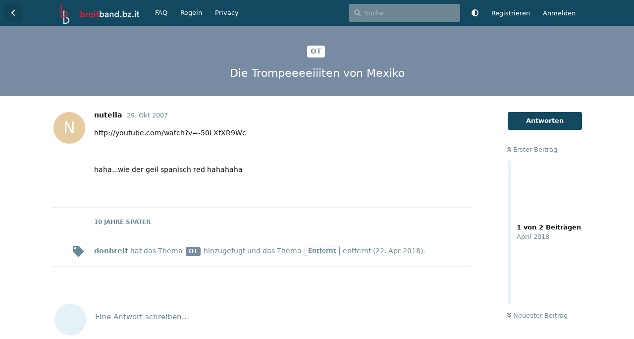

--- FILE ---
content_type: text/html; charset=utf-8
request_url: https://www.breitband.bz.it/d/292-die-trompeeeeiiiten-von-mexiko
body_size: 6558
content:
<!doctype html>
<html  dir="ltr"        lang="de" >
    <head>
        <meta charset="utf-8">
        <title>Die Trompeeeeiiiten von Mexiko - Breitband-Internet Forum Südtirol</title>

        <link rel="canonical" href="https://www.breitband.bz.it/d/292-die-trompeeeeiiiten-von-mexiko">
<link rel="preload" href="https://www.breitband.bz.it/assets/forum.js?v=4f05e12f" as="script">
<link rel="preload" href="https://www.breitband.bz.it/assets/forum-de.js?v=f88004b8" as="script">
<link rel="preload" href="https://www.breitband.bz.it/assets/fonts/fa-solid-900.woff2" as="font" type="font/woff2" crossorigin="">
<link rel="preload" href="https://www.breitband.bz.it/assets/fonts/fa-regular-400.woff2" as="font" type="font/woff2" crossorigin="">
<meta name="viewport" content="width=device-width, initial-scale=1, maximum-scale=1, minimum-scale=1">
<meta name="description" content="Breitband Forum für Südtirol.
Das unabhängige Forum für Internetverbindungen in Südtirol">
<meta name="theme-color" content="#134960">
<meta name="application-name" content="Breitband-Internet Forum Südtirol">
<meta name="robots" content="index, follow">
<meta name="twitter:card" content="summary_large_image">
<meta name="twitter:image" content="https://www.breitband.bz.it/assets/site-image-i441vfep.png">
<meta name="twitter:title" content="Die Trompeeeeiiiten von Mexiko">
<meta name="article:published_time" content="2007-10-29T23:51:08+00:00">
<meta name="article:updated_time" content="2007-10-29T23:51:08+00:00">
<meta name="twitter:url" content="https://www.breitband.bz.it/d/292-die-trompeeeeiiiten-von-mexiko">
<meta name="color-scheme" content="light">
<link rel="stylesheet" media="not all and (prefers-color-scheme: dark)" class="nightmode-light" href="https://www.breitband.bz.it/assets/forum.css?v=ca3f2dba" />
<link rel="stylesheet" media="(prefers-color-scheme: dark)" class="nightmode-dark" href="https://www.breitband.bz.it/assets/forum-dark.css?v=0730dcf5" />
<meta property="og:site_name" content="Breitband-Internet Forum Südtirol">
<meta property="og:type" content="article">
<meta property="og:image" content="https://www.breitband.bz.it/assets/site-image-i441vfep.png">
<meta property="og:title" content="Die Trompeeeeiiiten von Mexiko">
<meta property="og:url" content="https://www.breitband.bz.it/d/292-die-trompeeeeiiiten-von-mexiko">
<script type="application/ld+json">[{"@context":"http:\/\/schema.org","@type":"QAPage","publisher":{"@type":"Organization","name":"Breitband-Internet Forum S\u00fcdtirol","url":"https:\/\/www.breitband.bz.it","description":"Breitband Forum f\u00fcr S\u00fcdtirol.\nDas unabh\u00e4ngige Forum f\u00fcr Internetverbindungen in S\u00fcdtirol","logo":"https:\/\/www.breitband.bz.it\/assets\/logo.svg"},"image":"https:\/\/www.breitband.bz.it\/assets\/site-image-i441vfep.png","headline":"Die Trompeeeeiiiten von Mexiko","datePublished":"2007-10-29T23:51:08+00:00","dateModified":"2007-10-29T23:51:08+00:00","url":"https:\/\/www.breitband.bz.it\/d\/292-die-trompeeeeiiiten-von-mexiko","mainEntity":{"@type":"Question","name":"Die Trompeeeeiiiten von Mexiko","text":"","dateCreated":"2007-10-29T23:51:08+00:00","author":{"@type":"Person","name":"nutella"},"answerCount":1,"suggestedAnswer":[{"@type":"Answer","text":"\u003Cp\u003E\u003Cr\u003E\u003CURL rel=\"ugc noopener nofollow\" target=\"_blank\" url=\"http:\/\/youtube.com\/watch?v=-50LXtXR9Wc\"\u003Ehttp:\/\/youtube.com\/watch?v=-50LXtXR9Wc\u003C\/URL\u003E\u003Cbr\u003E\u003C\/p\u003E\n\u003Cp\u003E\u003Cbr\u003E\u003C\/p\u003E\n\u003Cp\u003Ehaha...wie der geil spanisch red hahahaha\u003C\/r\u003E\u003C\/p\u003E","dateCreated":"2007-10-29T23:51:08+00:00","url":"https:\/\/www.breitband.bz.it\/d\/292-die-trompeeeeiiiten-von-mexiko\/","author":{"@type":"Person","name":"nutella"},"upvoteCount":0}]}},{"@context":"http:\/\/schema.org","@type":"BreadcrumbList","itemListElement":{"@type":"ListItem","name":"OT","item":"https:\/\/www.breitband.bz.it\/t\/ot","position":1}},{"@context":"http:\/\/schema.org","@type":"WebSite","url":"https:\/\/www.breitband.bz.it\/","potentialAction":{"@type":"SearchAction","target":"https:\/\/www.breitband.bz.it\/?q={search_term_string}","query-input":"required name=search_term_string"}}]</script>

        <script>
            /* fof/nightmode workaround for browsers without (prefers-color-scheme) CSS media query support */
            if (!window.matchMedia('not all and (prefers-color-scheme), (prefers-color-scheme)').matches) {
                document.querySelector('link.nightmode-light').removeAttribute('media');
            }
        </script>
        
<link rel='manifest' href='/webmanifest'>
<meta name='apple-mobile-web-app-capable' content='yes'>
<meta id='apple-style' name='apple-mobile-web-app-status-bar-style' content='default'>
<meta id='apple-title' name='apple-mobile-web-app-title' content='Breitband Südtirol'>
<link id='apple-icon-48' rel='apple-touch-icon'  href='https://www.breitband.bz.it/assets/pwa-icon-48x48.png'>
<link id='apple-icon-72' rel='apple-touch-icon' sizes='72x72' href='https://www.breitband.bz.it/assets/pwa-icon-72x72.png'>
<link id='apple-icon-96' rel='apple-touch-icon' sizes='96x96' href='https://www.breitband.bz.it/assets/pwa-icon-96x96.png'>
<link id='apple-icon-144' rel='apple-touch-icon' sizes='144x144' href='https://www.breitband.bz.it/assets/pwa-icon-144x144.png'>
<link id='apple-icon-196' rel='apple-touch-icon' sizes='196x196' href='https://www.breitband.bz.it/assets/pwa-icon-196x196.png'>
<link id='apple-icon-256' rel='apple-touch-icon' sizes='256x256' href='https://www.breitband.bz.it/assets/pwa-icon-256x256.png'>
<link id='apple-icon-512' rel='apple-touch-icon' sizes='512x512' href='https://www.breitband.bz.it/assets/pwa-icon-512x512.png'>
    </head>

    <body>
        <link rel="preload" href="/assets/fonts/fa-regular-400.woff2" as="font" type="font/woff2" crossorigin>
<link rel="preload" href="/assets/fonts/fa-solid-900.woff2" as="font" type="font/woff2" crossorigin>
<link rel="apple-touch-icon" sizes="180x180" href="/apple-touch-icon.png?v=gAeWoB3AyJ">
<link rel="icon" type="image/png" sizes="32x32" href="/favicon-32x32.png?v=gAeWoB3AyJ">
<link rel="icon" type="image/png" sizes="16x16" href="/favicon-16x16.png?v=gAeWoB3AyJ">
<link rel="manifest" href="/site.webmanifest?v=gAeWoB3AyJ">
<link rel="mask-icon" href="/safari-pinned-tab.svg?v=gAeWoB3AyJ" color="#184b60">
<link rel="shortcut icon" href="/favicon.ico?v=gAeWoB3AyJ">
<meta name="apple-mobile-web-app-title" content="Breitband S&uuml;dtirol">
<meta name="application-name" content="Breitband S&uuml;dtirol">
<meta name="msapplication-TileColor" content="#184b60">
<meta name="theme-color" content="#ffffff">

<div id="app" class="App">

    <div id="app-navigation" class="App-navigation"></div>

    <div id="drawer" class="App-drawer">

        <header id="header" class="App-header">
            <div id="header-navigation" class="Header-navigation"></div>
            <div class="container">
                <div class="Header-title">
                    <a href="https://www.breitband.bz.it" id="home-link">
                                                    <img src="https://www.breitband.bz.it/assets/logo.svg" alt="Breitband-Internet Forum Südtirol" class="Header-logo">
                                            </a>
                </div>
                <div id="header-primary" class="Header-primary"></div>
                <div id="header-secondary" class="Header-secondary"></div>
            </div>
        </header>

    </div>

    <main class="App-content">
        <div id="content"></div>

        <div id="flarum-loading" style="display: none">
    Ladevorgang läuft…
</div>

<noscript>
    <div class="Alert">
        <div class="container">
            Dieses Forum ist für moderne Browser mit JavaScript optimiert.
        </div>
    </div>
</noscript>

<div id="flarum-loading-error" style="display: none">
    <div class="Alert">
        <div class="container">
            Beim Laden dieser Seite ist ein Fehler aufgetreten.
        </div>
    </div>
</div>

<noscript id="flarum-content">
    <div class="container">
    <h1>Die Trompeeeeiiiten von Mexiko</h1>

    <div>
                    <article>
                                <div class="PostUser"><h3 class="PostUser-name">nutella</h3></div>
                <div class="Post-body">
                    <p><r><URL rel="ugc noopener nofollow" target="_blank" url="http://youtube.com/watch?v=-50LXtXR9Wc">http://youtube.com/watch?v=-50LXtXR9Wc</URL><br></p>
<p><br></p>
<p>haha...wie der geil spanisch red hahahaha</r></p>
                </div>
            </article>

            <hr>
            </div>

    
    </div>

</noscript>


        <div class="App-composer">
            <div class="container">
                <div id="composer"></div>
            </div>
        </div>
    </main>

</div>




        <div id="modal"></div>
        <div id="alerts"></div>

        <script>
            document.getElementById('flarum-loading').style.display = 'block';
            var flarum = {extensions: {}};
        </script>

        <script src="https://www.breitband.bz.it/assets/forum.js?v=4f05e12f"></script>
<script src="https://www.breitband.bz.it/assets/forum-de.js?v=f88004b8"></script>

        <script id="flarum-json-payload" type="application/json">{"fof-nightmode.assets.day":"https:\/\/www.breitband.bz.it\/assets\/forum.css?v=ca3f2dba","fof-nightmode.assets.night":"https:\/\/www.breitband.bz.it\/assets\/forum-dark.css?v=0730dcf5","resources":[{"type":"forums","id":"1","attributes":{"title":"Breitband-Internet Forum S\u00fcdtirol","description":"Breitband Forum f\u00fcr S\u00fcdtirol.\nDas unabh\u00e4ngige Forum f\u00fcr Internetverbindungen in S\u00fcdtirol","showLanguageSelector":false,"baseUrl":"https:\/\/www.breitband.bz.it","basePath":"","baseOrigin":"https:\/\/www.breitband.bz.it","debug":false,"apiUrl":"https:\/\/www.breitband.bz.it\/api","welcomeTitle":"Willkommen im Forum f\u00fcr Breitband-Internet in S\u00fcdtirol","welcomeMessage":"Fragen zu Themen wie ADSL, FTTC \/ VDSL,  FTTH (Glasfaser), 4G\/LTE oder WISP? Dann bist du hier richtig. \nRegistrieren und einer fachkundigen Community beitreten.\nLies dir bitte die \n\u003Ca href=\u0022https:\/\/www.breitband.bz.it\/d\/10-einige-regeln-und-richtlinien-f-r-die-benutzung-des-forums\u0022\u003ERegeln\u003C\/a\u003E durch.","themePrimaryColor":"#134960","themeSecondaryColor":"#134960","logoUrl":"https:\/\/www.breitband.bz.it\/assets\/logo.svg","faviconUrl":null,"headerHtml":"\u003Clink rel=\u0022preload\u0022 href=\u0022\/assets\/fonts\/fa-regular-400.woff2\u0022 as=\u0022font\u0022 type=\u0022font\/woff2\u0022 crossorigin\u003E\n\u003Clink rel=\u0022preload\u0022 href=\u0022\/assets\/fonts\/fa-solid-900.woff2\u0022 as=\u0022font\u0022 type=\u0022font\/woff2\u0022 crossorigin\u003E\n\u003Clink rel=\u0022apple-touch-icon\u0022 sizes=\u0022180x180\u0022 href=\u0022\/apple-touch-icon.png?v=gAeWoB3AyJ\u0022\u003E\n\u003Clink rel=\u0022icon\u0022 type=\u0022image\/png\u0022 sizes=\u002232x32\u0022 href=\u0022\/favicon-32x32.png?v=gAeWoB3AyJ\u0022\u003E\n\u003Clink rel=\u0022icon\u0022 type=\u0022image\/png\u0022 sizes=\u002216x16\u0022 href=\u0022\/favicon-16x16.png?v=gAeWoB3AyJ\u0022\u003E\n\u003Clink rel=\u0022manifest\u0022 href=\u0022\/site.webmanifest?v=gAeWoB3AyJ\u0022\u003E\n\u003Clink rel=\u0022mask-icon\u0022 href=\u0022\/safari-pinned-tab.svg?v=gAeWoB3AyJ\u0022 color=\u0022#184b60\u0022\u003E\n\u003Clink rel=\u0022shortcut icon\u0022 href=\u0022\/favicon.ico?v=gAeWoB3AyJ\u0022\u003E\n\u003Cmeta name=\u0022apple-mobile-web-app-title\u0022 content=\u0022Breitband S\u0026uuml;dtirol\u0022\u003E\n\u003Cmeta name=\u0022application-name\u0022 content=\u0022Breitband S\u0026uuml;dtirol\u0022\u003E\n\u003Cmeta name=\u0022msapplication-TileColor\u0022 content=\u0022#184b60\u0022\u003E\n\u003Cmeta name=\u0022theme-color\u0022 content=\u0022#ffffff\u0022\u003E","footerHtml":"","allowSignUp":true,"defaultRoute":"\/all","canViewForum":true,"canStartDiscussion":false,"canSearchUsers":false,"canCreateAccessToken":false,"canModerateAccessTokens":false,"assetsBaseUrl":"https:\/\/www.breitband.bz.it\/assets","canViewFlags":false,"guidelinesUrl":null,"canBypassTagCounts":false,"minPrimaryTags":"1","maxPrimaryTags":"2","minSecondaryTags":"0","maxSecondaryTags":"5","canRequestUsername":false,"canRequestNickname":false,"passwordlessSignUp":false,"canSeeUserDirectoryLink":false,"userDirectorySmallCards":false,"userDirectoryDisableGlobalSearchSource":false,"userDirectoryDefaultSort":"default","userDirectoryLinkGroupMentions":false,"fof-upload.canUpload":false,"fof-upload.canDownload":false,"fof-upload.composerButtonVisiblity":"both","theme_dark_mode":false,"fof-recaptcha.credentials.site":"6Ldx90sUAAAAAGL2Fzsj_Fuf_JqgEasEu9NGuJYu","fof-recaptcha.type":"","fof-recaptcha.signup":true,"fof-recaptcha.signin":true,"fof-recaptcha.forgot":true,"postWithoutCaptcha":false,"fofNightMode_autoUnsupportedFallback":1,"fofNightMode.showThemeToggleOnHeaderAlways":false,"fof-nightmode.default_theme":0,"canStartPrivateDiscussion":false,"canStartPrivateDiscussionWithUsers":false,"canAddMoreThanTwoUserRecipients":false,"canStartPrivateDiscussionWithGroups":false,"canStartPrivateDiscussionWithBlockers":false,"byobu.icon-badge":"fas fa-map","byobu.icon-postAction":"far fa-map","canSelectBestAnswerOwnPost":false,"useAlternativeBestAnswerUi":false,"showBestAnswerFilterUi":true,"fof-best-answer.show_max_lines":0,"allowUsernameMentionFormat":true,"emojioneAreaEnableSearch":true,"emojioneAreaEnableRecent":true,"emojioneAreaEnableTones":true,"emojioneAreaFiltersPositionBottom":false,"emojioneAreaSearchPositionBottom":false,"emojioneAreaHideFlarumButton":true,"pwa-icon-48x48Url":"https:\/\/www.breitband.bz.it\/assets\/pwa-icon-48x48.png","pwa-icon-72x72Url":"https:\/\/www.breitband.bz.it\/assets\/pwa-icon-72x72.png","pwa-icon-96x96Url":"https:\/\/www.breitband.bz.it\/assets\/pwa-icon-96x96.png","pwa-icon-144x144Url":"https:\/\/www.breitband.bz.it\/assets\/pwa-icon-144x144.png","pwa-icon-196x196Url":"https:\/\/www.breitband.bz.it\/assets\/pwa-icon-196x196.png","pwa-icon-256x256Url":"https:\/\/www.breitband.bz.it\/assets\/pwa-icon-256x256.png","pwa-icon-512x512Url":"https:\/\/www.breitband.bz.it\/assets\/pwa-icon-512x512.png","vapidPublicKey":"BB1sR39xCHDQO9vpRQIM09BL5tWujvpUFln6amvC4979ylwOIMAM6h8lDsicKKQ6w09jAzdCVTs8dxOdVkezp1o"},"relationships":{"groups":{"data":[{"type":"groups","id":"1"},{"type":"groups","id":"2"},{"type":"groups","id":"3"},{"type":"groups","id":"4"}]},"tags":{"data":[{"type":"tags","id":"166"},{"type":"tags","id":"167"},{"type":"tags","id":"176"},{"type":"tags","id":"177"},{"type":"tags","id":"180"},{"type":"tags","id":"181"},{"type":"tags","id":"182"},{"type":"tags","id":"183"},{"type":"tags","id":"184"},{"type":"tags","id":"185"},{"type":"tags","id":"188"},{"type":"tags","id":"203"},{"type":"tags","id":"210"},{"type":"tags","id":"170"},{"type":"tags","id":"168"},{"type":"tags","id":"173"},{"type":"tags","id":"169"}]},"links":{"data":[{"type":"links","id":"1"},{"type":"links","id":"3"},{"type":"links","id":"5"}]}}},{"type":"groups","id":"1","attributes":{"nameSingular":"Administrator","namePlural":"Administratoren","color":"#B72A2A","icon":"fas fa-wrench","isHidden":0}},{"type":"groups","id":"2","attributes":{"nameSingular":"Gast","namePlural":"G\u00e4ste","color":null,"icon":null,"isHidden":0}},{"type":"groups","id":"3","attributes":{"nameSingular":"Mitglied","namePlural":"Mitglieder","color":null,"icon":null,"isHidden":0}},{"type":"groups","id":"4","attributes":{"nameSingular":"Moderator","namePlural":"Moderatoren","color":"#80349E","icon":"fas fa-bolt","isHidden":0}},{"type":"tags","id":"166","attributes":{"name":"FTTH - Glasfaser","description":"Internet \u00fcber FTTH (Fiber To The Home):\nAbdeckung, Ausbau, Technologien, Probleme, Tarife usw.","slug":"ftth-glasfaser","color":"#2ecc71","backgroundUrl":null,"backgroundMode":null,"icon":"fas fa-bolt","discussionCount":312,"position":0,"defaultSort":null,"isChild":false,"isHidden":false,"lastPostedAt":"2026-01-16T17:49:14+00:00","canStartDiscussion":false,"canAddToDiscussion":false,"isQnA":false,"reminders":false}},{"type":"tags","id":"167","attributes":{"name":"Mobilfunk","description":"Internet \u00fcber Mobilfunk (2G, 3G, 4G, 5G): Abdeckung, Ausbau, Technologien, Probleme, Tarife usw.","slug":"mobilfunk","color":"#f1c40f","backgroundUrl":null,"backgroundMode":null,"icon":"fas fa-mobile-alt","discussionCount":258,"position":1,"defaultSort":null,"isChild":false,"isHidden":false,"lastPostedAt":"2026-01-05T08:57:14+00:00","canStartDiscussion":false,"canAddToDiscussion":false,"isQnA":false,"reminders":false}},{"type":"tags","id":"176","attributes":{"name":"Speedtest","description":"Verbindungstests:\nspeedtest.net\nnperf.com\nspeedof.me\nfast.com","slug":"speedtest","color":"#1fa5e8","backgroundUrl":null,"backgroundMode":null,"icon":"fas fa-tachometer-alt","discussionCount":59,"position":6,"defaultSort":null,"isChild":false,"isHidden":false,"lastPostedAt":"2025-03-13T19:12:29+00:00","canStartDiscussion":false,"canAddToDiscussion":false,"isQnA":false,"reminders":false}},{"type":"tags","id":"177","attributes":{"name":"VDSL\/FTTC","description":"Internet \u00fcber VDSL\/FTTC: \nAbdeckung, Ausbau, Probleme, Tarife usw.","slug":"vdsl-fttc","color":"#e74c3c","backgroundUrl":null,"backgroundMode":null,"icon":null,"discussionCount":67,"position":2,"defaultSort":null,"isChild":false,"isHidden":false,"lastPostedAt":"2025-05-07T13:28:36+00:00","canStartDiscussion":false,"canAddToDiscussion":false,"isQnA":false,"reminders":false}},{"type":"tags","id":"180","attributes":{"name":"ADSL","description":"Internet \u00fcber ADSL: \nAbdeckung, Ausbau, Probleme, Tarife usw.","slug":"adsl","color":"#9b59b6","backgroundUrl":null,"backgroundMode":null,"icon":null,"discussionCount":210,"position":3,"defaultSort":null,"isChild":false,"isHidden":false,"lastPostedAt":"2025-08-12T15:07:57+00:00","canStartDiscussion":false,"canAddToDiscussion":false,"isQnA":false,"reminders":false}},{"type":"tags","id":"181","attributes":{"name":"WISP","description":"Internet \u00fcber WISP (Wireless Internet Service Provider): Abdeckung, Ausbau, Technologien, Probleme, Tarife usw.","slug":"wisp","color":"#3498db","backgroundUrl":null,"backgroundMode":null,"icon":"fas fa-broadcast-tower","discussionCount":204,"position":4,"defaultSort":null,"isChild":false,"isHidden":false,"lastPostedAt":"2025-04-09T11:44:29+00:00","canStartDiscussion":false,"canAddToDiscussion":false,"isQnA":false,"reminders":false}},{"type":"tags","id":"182","attributes":{"name":"Hardware","description":"Netzwerk-Hardware (Switches, Modems, Router, Accesspoints...), PC-Hardware, Smartphones usw.","slug":"hardware","color":"#16a085","backgroundUrl":null,"backgroundMode":null,"icon":"fas fa-server","discussionCount":155,"position":5,"defaultSort":null,"isChild":false,"isHidden":false,"lastPostedAt":"2026-01-19T20:17:26+00:00","canStartDiscussion":false,"canAddToDiscussion":false,"isQnA":false,"reminders":false}},{"type":"tags","id":"183","attributes":{"name":"Breitband-Diskussion","description":"Diskussionen und News rund um Breitband-Technologien.","slug":"breitband-diskussion","color":"#d35400","backgroundUrl":null,"backgroundMode":null,"icon":null,"discussionCount":799,"position":7,"defaultSort":null,"isChild":false,"isHidden":false,"lastPostedAt":"2025-11-23T08:26:31+00:00","canStartDiscussion":false,"canAddToDiscussion":false,"isQnA":false,"reminders":false}},{"type":"tags","id":"184","attributes":{"name":"OT","description":"Off Topic. Diskussionen \u00fcber nicht-Breitband-Themen.","slug":"ot","color":"#778ca3","backgroundUrl":null,"backgroundMode":null,"icon":null,"discussionCount":410,"position":8,"defaultSort":null,"isChild":false,"isHidden":false,"lastPostedAt":"2026-01-15T19:27:10+00:00","canStartDiscussion":false,"canAddToDiscussion":false,"isQnA":false,"reminders":false}},{"type":"tags","id":"185","attributes":{"name":"Forum","description":"Forumsregeln und Ank\u00fcndungen, Feedback, Anregungen.","slug":"forum","color":"#1C4B67","backgroundUrl":null,"backgroundMode":null,"icon":null,"discussionCount":75,"position":10,"defaultSort":null,"isChild":false,"isHidden":false,"lastPostedAt":"2024-09-05T17:38:55+00:00","canStartDiscussion":false,"canAddToDiscussion":false,"isQnA":false,"reminders":false}},{"type":"tags","id":"188","attributes":{"name":"Erfahrungsberichte","description":"","slug":"erfahrungsberichte","color":"#c0392b","backgroundUrl":null,"backgroundMode":null,"icon":null,"discussionCount":70,"position":9,"defaultSort":null,"isChild":false,"isHidden":false,"lastPostedAt":"2026-01-05T08:57:14+00:00","canStartDiscussion":false,"canAddToDiscussion":false,"isQnA":false,"reminders":false}},{"type":"tags","id":"203","attributes":{"name":"News","description":"Sammlung von News im Bereich Breitband","slug":"news","color":"","backgroundUrl":null,"backgroundMode":null,"icon":"fas fa-newspaper","discussionCount":26,"position":11,"defaultSort":null,"isChild":false,"isHidden":false,"lastPostedAt":"2025-05-03T14:45:56+00:00","canStartDiscussion":false,"canAddToDiscussion":false,"isQnA":false,"reminders":false}},{"type":"tags","id":"210","attributes":{"name":"IPv6","description":"Diskussionen \u00fcber das \u0022neue\u0022 (standardisiert seit 1998) IP-Protokoll IPv6","slug":"ipv6","color":"#2ecc71","backgroundUrl":null,"backgroundMode":null,"icon":"","discussionCount":0,"position":12,"defaultSort":null,"isChild":false,"isHidden":false,"lastPostedAt":"2021-07-30T07:26:34+00:00","canStartDiscussion":false,"canAddToDiscussion":false,"isQnA":false,"reminders":false}},{"type":"tags","id":"170","attributes":{"name":"TIM\/Telecom","description":"Verbindungen und Tarife von TIM, Telecom Italia","slug":"tim-telecom","color":"#0B3D86","backgroundUrl":null,"backgroundMode":null,"icon":null,"discussionCount":161,"position":null,"defaultSort":null,"isChild":false,"isHidden":false,"lastPostedAt":"2025-08-12T15:07:57+00:00","canStartDiscussion":false,"canAddToDiscussion":false,"isQnA":false,"reminders":false}},{"type":"tags","id":"168","attributes":{"name":"Brennercom\/brenX","description":"Verbindungen und Tarife von Brennercom und BrenX ","slug":"brennercom-brenx","color":"#50A6A3","backgroundUrl":null,"backgroundMode":null,"icon":"","discussionCount":79,"position":null,"defaultSort":null,"isChild":false,"isHidden":false,"lastPostedAt":"2024-03-09T19:01:03+00:00","canStartDiscussion":false,"canAddToDiscussion":false,"isQnA":false,"reminders":false}},{"type":"tags","id":"173","attributes":{"name":"Wind Tre","description":"Verbindungen und Tarife von Wind, Tre, Infostrada","slug":"wind-tre","color":"#FF6B00","backgroundUrl":null,"backgroundMode":null,"icon":null,"discussionCount":39,"position":null,"defaultSort":null,"isChild":false,"isHidden":false,"lastPostedAt":"2025-05-25T22:06:30+00:00","canStartDiscussion":false,"canAddToDiscussion":false,"isQnA":false,"reminders":false}},{"type":"tags","id":"169","attributes":{"name":"ROL - RaiffeisenOnline","description":"Verbindungen und Tarife von Raiffeisen Online (ROL)","slug":"rol-raiffeisenonline","color":"#007F26","backgroundUrl":null,"backgroundMode":null,"icon":"","discussionCount":37,"position":null,"defaultSort":null,"isChild":false,"isHidden":true,"lastPostedAt":"2025-03-13T19:12:29+00:00","canStartDiscussion":false,"canAddToDiscussion":false,"isQnA":false,"reminders":false}},{"type":"links","id":"1","attributes":{"id":1,"title":"Regeln","icon":null,"url":"https:\/\/www.breitband.bz.it\/d\/10-einige-regeln-und-richtlinien-f-r-die-benutzung-des-forums","position":1,"isInternal":true,"isNewtab":false,"isChild":false,"visibility":"everyone"}},{"type":"links","id":"3","attributes":{"id":3,"title":"Privacy","icon":null,"url":"https:\/\/breitband.bz.it\/datenschutz","position":2,"isInternal":false,"isNewtab":false,"isChild":false,"visibility":"everyone"}},{"type":"links","id":"5","attributes":{"id":5,"title":"FAQ","icon":null,"url":"https:\/\/www.breitband.bz.it\/d\/2237","position":null,"isInternal":true,"isNewtab":false,"isChild":false,"visibility":"everyone"}}],"session":{"userId":0,"csrfToken":"BzjQOthbcKnipKRowtD6OfXETPvPcYMSDQfSfi2F"},"locales":{"de":"Deutsch","en":"English"},"locale":"de","apiDocument":{"data":{"type":"discussions","id":"292","attributes":{"title":"Die Trompeeeeiiiten von Mexiko","slug":"292-die-trompeeeeiiiten-von-mexiko","commentCount":1,"participantCount":1,"createdAt":"2007-10-29T23:51:08+00:00","lastPostedAt":"2007-10-29T23:51:08+00:00","lastPostNumber":0,"canReply":false,"canRename":false,"canDelete":false,"canHide":false,"isApproved":true,"hasBestAnswer":false,"bestAnswerSetAt":null,"canTag":false,"canSplit":false,"canEditRecipients":false,"canEditUserRecipients":false,"canEditGroupRecipients":false,"isPrivateDiscussion":false,"canSelectBestAnswer":false,"subscription":null,"isSticky":false,"canSticky":false,"isLocked":false,"canLock":false},"relationships":{"user":{"data":{"type":"users","id":"2"}},"posts":{"data":[{"type":"posts","id":"2993"},{"type":"posts","id":"17400"}]},"tags":{"data":[{"type":"tags","id":"184"}]},"recipientUsers":{"data":[]},"recipientGroups":{"data":[]}}},"included":[{"type":"users","id":"2","attributes":{"username":"nutella","displayName":"nutella","avatarUrl":null,"slug":"nutella","joinTime":"2007-02-17T23:00:00+00:00","discussionCount":636,"commentCount":1793,"canEdit":false,"canEditCredentials":false,"canEditGroups":false,"canDelete":false,"lastSeenAt":"2019-03-28T12:08:10+00:00","canSuspend":false,"usernameHistory":null,"fof-upload-uploadCountCurrent":0,"fof-upload-uploadCountAll":0,"blocksPd":false,"cannotBeDirectMessaged":false,"bestAnswerCount":0,"isBanned":false,"canBanIP":false},"relationships":{"groups":{"data":[]}}},{"type":"users","id":"2220","attributes":{"username":"donbreit","displayName":"donbreit","avatarUrl":"https:\/\/www.breitband.bz.it\/assets\/avatars\/wWrp9tX1t5tuSSGj.png","slug":"donbreit","joinTime":"2017-08-20T13:48:07+00:00","discussionCount":32,"commentCount":713,"canEdit":false,"canEditCredentials":false,"canEditGroups":false,"canDelete":false,"lastSeenAt":"2025-11-02T09:02:25+00:00","canSuspend":false,"usernameHistory":null,"fof-upload-uploadCountCurrent":11,"fof-upload-uploadCountAll":11,"blocksPd":false,"cannotBeDirectMessaged":false,"bestAnswerCount":2,"isBanned":false,"canBanIP":false},"relationships":{"groups":{"data":[{"type":"groups","id":"4"}]}}},{"type":"posts","id":"2993","attributes":{"number":0,"createdAt":"2007-10-29T23:51:08+00:00","contentType":"comment","contentHtml":"\u003Cp\u003E\u003Cr\u003E\u003CURL rel=\u0022ugc noopener nofollow\u0022 target=\u0022_blank\u0022 url=\u0022http:\/\/youtube.com\/watch?v=-50LXtXR9Wc\u0022\u003Ehttp:\/\/youtube.com\/watch?v=-50LXtXR9Wc\u003C\/URL\u003E\u003Cbr\u003E\u003C\/p\u003E\n\u003Cp\u003E\u003Cbr\u003E\u003C\/p\u003E\n\u003Cp\u003Ehaha...wie der geil spanisch red hahahaha\u003C\/r\u003E\u003C\/p\u003E","renderFailed":false,"canEdit":false,"canDelete":false,"canHide":false,"mentionedByCount":0,"canFlag":false,"isApproved":true,"canApprove":false,"canBanIP":false,"canLike":false,"likesCount":0},"relationships":{"discussion":{"data":{"type":"discussions","id":"292"}},"user":{"data":{"type":"users","id":"2"}},"mentionedBy":{"data":[]},"likes":{"data":[]}}},{"type":"posts","id":"17400","attributes":{"number":1,"createdAt":"2018-04-22T09:12:55+00:00","contentType":"discussionTagged","content":[[195],[184]],"canEdit":false,"canDelete":false,"canHide":false,"mentionedByCount":0,"canFlag":false,"isApproved":true,"canApprove":false,"canBanIP":false,"canLike":false,"likesCount":0},"relationships":{"discussion":{"data":{"type":"discussions","id":"292"}},"user":{"data":{"type":"users","id":"2220"}},"mentionedBy":{"data":[]},"likes":{"data":[]}}},{"type":"groups","id":"4","attributes":{"nameSingular":"Moderator","namePlural":"Moderatoren","color":"#80349E","icon":"fas fa-bolt","isHidden":0}},{"type":"tags","id":"184","attributes":{"name":"OT","description":"Off Topic. Diskussionen \u00fcber nicht-Breitband-Themen.","slug":"ot","color":"#778ca3","backgroundUrl":null,"backgroundMode":null,"icon":null,"discussionCount":410,"position":8,"defaultSort":null,"isChild":false,"isHidden":false,"lastPostedAt":"2026-01-15T19:27:10+00:00","canStartDiscussion":false,"canAddToDiscussion":false,"isQnA":false,"reminders":false}}]}}</script>

        <script>
            const data = JSON.parse(document.getElementById('flarum-json-payload').textContent);
            document.getElementById('flarum-loading').style.display = 'none';

            try {
                flarum.core.app.load(data);
                flarum.core.app.bootExtensions(flarum.extensions);
                flarum.core.app.boot();
            } catch (e) {
                var error = document.getElementById('flarum-loading-error');
                error.innerHTML += document.getElementById('flarum-content').textContent;
                error.style.display = 'block';
                throw e;
            }
        </script>

        
    </body>
</html>
